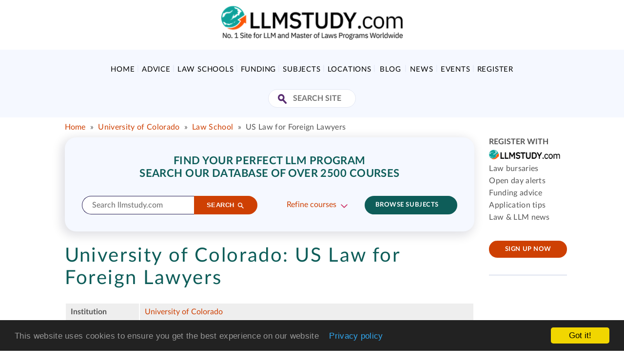

--- FILE ---
content_type: text/html; charset=utf-8
request_url: https://www.llmstudy.com/university-of-colorado-law-school-us-law-for-foreign-lawyers/course/
body_size: 10319
content:
<!DOCTYPE html>
<html lang="en">
    <head>
        <meta charset="utf-8">
        <meta http-equiv="X-UA-Compatible" content="IE=edge">
        <meta name="viewport" content="width=device-width,initial-scale=1.0">
        <meta name="referrer" content="unsafe-url">
        
    <meta name="description" content="Study US Law for Foreign Lawyers at University of Colorado. Explore course details and what&#x27;s involved. From start dates, entry requirements and more.">
    <link rel="canonical" href="https://www.llmstudy.com/university-of-colorado-law-school-us-law-for-foreign-lawyers/course/" />


    
    <script type="application/ld+json">
    {"@context": "http://schema.org", "@type": "Course", "name": "US Law for Foreign Lawyers", "description": "US Law for Foreign Lawyers - Law School  offered by University of Colorado", "provider": {"@type": "Organization", "url": "https://www.llmstudy.com/institution/university-of-colorado/6960/", "name": "University of Colorado"}, "author": {"@type": "Organization", "url": "https://www.llmstudy.com/institution/university-of-colorado/6960/", "name": "University of Colorado", "description": "University of Colorado", "department": {"@type": "Organization", "url": "https://www.llmstudy.com/department/university-of-colorado-law-school/34269/", "name": "Law School ", "description": "Law School "}}, "hasCourseInstance": [{"@type": "CourseInstance", "description": "US Law for Foreign Lawyers - Law School  offered by University of Colorado", "name": "LLM, Full-Time", "startDate": null, "endDate": null, "courseWorkload": "PT0S", "performer": {"@type": "Organization", "url": "https://www.llmstudy.com/institution/university-of-colorado/6960/", "name": "University of Colorado", "description": "University of Colorado", "department": {"@type": "Organization", "url": "https://www.llmstudy.com/department/university-of-colorado-law-school/34269/", "name": "Law School ", "description": "Law School "}}, "location": {"@type": "Place", "name": "University of Colorado", "address": ""}, "courseMode": "Onsite"}], "offers": [{"@type": "Offer", "category": "Paid", "availability": "https://schema.org/InStock", "description": "Contact for current pricing"}]}
    </script>
    


        <title>US Law for Foreign Lawyers | University of Colorado | LLMStudy.com</title>

        <link rel="icon" href="/static/tmp/images/favicon.png" type="ico/png" />
        <link rel="preconnect" href="https://www.google-analytics.com">
        <link rel="preconnect" href="https://securepubads.g.doubleclick.net">
        <link rel="preconnect" href="https://adservice.google.co.uk">
        <link rel="dns-prefetch" href="https://www.google-analytics.com">
        <link rel="dns-prefetch" href="https://securepubads.g.doubleclick.net">
        <link rel="dns-prefetch" href="https://adservice.google.co.uk">

        
            
        

        


        <script>window.PG = {"ga_id": "UA-3451385-2", "gtm_id": "G-JK4R3FRQMR", "dfp_id": "93824879", "dfp_target": {"section_id": "llm-university-of-colorado-law-school-us-law-for-foreign-lawyers"}};</script>
        <script src="//www.google-analytics.com/analytics.js" async></script>

        
          <link type="text/css" href="/static/dist/llmstudy-e36ada8853607ab46532.css" rel="stylesheet" />
        

        
        

    </head>
    <body class="profile course-profile">
        

        
            <!--navbar -->
            <nav class="navbar navbar-default">
                <!--container-->
                <div class="container">
                    <div class="row">
                        <div class="col-sm-12 col-xs-12">
                            <div class="navbar-header">
                                <a href="/" class="custom-logo" rel="home">
                                    <img src="/static/img/logo-llm.png?v=2" class="custom-logo image-svg" alt="LLMStudy" width="750" height="138" loading="lazy">
                                </a>
                            </div>

                            <div class="navbar-right">
                            
                              <div class="header-ad" id="dfp-leaderboard"></div>
                            
                            </div>
                        </div>
                    </div>
                </div>
                <!--container-->

                 
                    <div class="header-ad-mobile" id="dfp-mobile-leaderboard"></div>
                 

                <div class="clearfix"></div>

                <!--nav-bottom -->
                <div class="nav-bottom bg-default">
                    <!--container -->
                    <div class="container">

                        <button type="button" class="btn-menu-toggle visible-xs  visible-sm" name="Menu" aria-label="Toggle Menu">
                            <span class="bar"></span>
                            <span class="bar"></span>
                            <span class="bar"></span>
                        </button>

                        <!--navnar-nav -->
                        <div class="navnar-nav">
                            <ul class="nav">
                                <li><a href="/">Home</a></li>
                                




    

    <li class="">
        <a href="/editorial/llm_advice/">Advice</a>
        
            <ul class="sub-menu ">
                <li>
                    
                        <div class="col-sm-12 col-xs-12">
                            <ul>
                                
                                    <li class=""><a href="/editorial/llm_advice/what_is_a_master_of_laws/">LLM Overview: What is a Master of Laws Program?</a></li>
                                
                                    <li class=""><a href="/editorial/llm_advice/llm_guide/">LLM Guide: Top 10 Reasons For Doing an LLM Program</a></li>
                                
                                    <li class=""><a href="/editorial/llm_advice/llm-distance-online-learning/">Distance Learning &amp; Online LLM Programs</a></li>
                                
                                    <li class=""><a href="/editorial/llm_advice/how-to-choose-your-llm-program/">Choosing Your LLM Program</a></li>
                                
                                    <li class=""><a href="/editorial/llm_advice/master_of_laws_application_process/">Applying For an LLM Program</a></li>
                                
                                    <li class=""><a href="/editorial/llm_advice/student-life/">LLM Student Life</a></li>
                                
                                    <li class=""><a href="/editorial/llm_advice/postgraduate_law_qualifications/">Postgraduate Law Qualifications</a></li>
                                
                                    <li class=""><a href="/editorial/llm_advice/legal_careers/">Legal Careers in the UK and USA</a></li>
                                
                                    <li class=""><a href="/editorial/llm_advice/further-information/">LLM Resources and Further Information</a></li>
                                
                                    <li class=""><a href="/editorial/llm_advice/most-employable-law-degrees/">The most employable and highest paid law degrees</a></li>
                                
                                    <li class=""><a href="/editorial/llm_advice/social-links-page/">Social Links Page</a></li>
                                
                            </ul>
                        </div>
                    
                <li>
            </ul>
        
    </li>
    
    

    <li class="">
        <a href="/editorial/global_law_schools/">Law Schools</a>
        
            <ul class="sub-menu ">
                <li>
                    
                        <div class="col-sm-12 col-xs-12">
                            <ul>
                                
                                    <li class=""><a href="/editorial/global_law_schools/a_z_search/">Global Law School Search</a></li>
                                
                                    <li class=""><a href="/editorial/global_law_schools/best-law-schools-in-the-world/">Top Universities For Law</a></li>
                                
                                    <li class=""><a href="/editorial/global_law_schools/best-law-schools-in-the-world/">Best Law Schools In The World</a></li>
                                
                                    <li class=""><a href="/editorial/global_law_schools/llm_university_rankings/">LLM Rankings Overview</a></li>
                                
                                    <li class=""><a href="/editorial/global_law_schools/llm_university_rankings/">How To Use Law School Rankings</a></li>
                                
                                    <li class=""><a href="/editorial/global_law_schools/private_and_state_law_schools/">State Vs Private Law Schools</a></li>
                                
                                    <li class=""><a href="/editorial/global_law_schools/best-law-universities-in-uk/">Best Law Universities In UK</a></li>
                                
                                    <li class=""><a href="/editorial/global_law_schools/best-law-universities-in-uk/">How To Choose A UK Law School</a></li>
                                
                            </ul>
                        </div>
                    
                <li>
            </ul>
        
    </li>
    
    

    <li class="">
        <a href="/editorial/llm_fees_and_funding/">Funding</a>
        
            <ul class="sub-menu ">
                <li>
                    
                        <div class="col-sm-12 col-xs-12">
                            <ul>
                                
                                    <li class=""><a href="/editorial/llm_fees_and_funding/master_of_laws_sources_of_funding/global_us_llm_study_bursaries/">Global LLM Study Bursaries</a></li>
                                
                                    <li class=""><a href="/editorial/llm_fees_and_funding/master_of_laws_tuition_fees_and_costs/">LLM Tuition Fees &amp; Costs</a></li>
                                
                                    <li class=""><a href="/editorial/llm_fees_and_funding/">Sources of LLM Funding</a></li>
                                
                                    <li class=""><a href="/editorial/llm_fees_and_funding/prodigy-finance/">Prodigy Finance For LLM Students</a></li>
                                
                                    <li class=""><a href="/editorial/llm_fees_and_funding/lendwise/">Lendwise Loans for LLM Students</a></li>
                                
                                    <li class=""><a href="/editorial/llm_fees_and_funding/chevening-scholarships/">Chevening Scholarships for LLM &amp; PG Law Students</a></li>
                                
                                    <li class=""><a href="/editorial/llm_fees_and_funding/marshall-scholarships/">Marshall Scholarships for LLM &amp; PG law students</a></li>
                                
                            </ul>
                        </div>
                    
                <li>
            </ul>
        
    </li>
    
    

    <li class="">
        <a href="/editorial/llm_subjects/">Subjects</a>
        
            <ul class="sub-menu sub-menu-wide-2">
                <li>
                    
                        <div class="col-sm-4 col-xs-12">
                            <ul>
                                
                                    <li class=""><a href="/editorial/llm_subjects/master_of_laws_air_and_space_law/"> Air and Space Law</a></li>
                                
                                    <li class=""><a href="/editorial/llm_subjects/master_of_laws_american/">American Law</a></li>
                                
                                    <li class=""><a href="/editorial/llm_subjects/master_of_laws_arbitration/">Arbitration Law</a></li>
                                
                                    <li class=""><a href="/editorial/llm_subjects/master_of_laws_business/">Business Law</a></li>
                                
                                    <li class=""><a href="/editorial/llm_subjects/master-of-laws-canon-law/">Canon Law</a></li>
                                
                                    <li class=""><a href="/editorial/llm_subjects/master_of_laws_civil/">Civil Law</a></li>
                                
                                    <li class=""><a href="/editorial/llm_subjects/master_of_laws_commercial/">Commercial Law</a></li>
                                
                                    <li class=""><a href="/editorial/llm_subjects/master_of_laws_common/">Common Law</a></li>
                                
                                    <li class=""><a href="/editorial/llm_subjects/llm_competition_comparative_intellectual_property_law/master_of_laws_comparative/">Comparative Law</a></li>
                                
                                    <li class=""><a href="/editorial/llm_subjects/llm_competition_comparative_intellectual_property_law/master_of_laws_competition/">Competition Law</a></li>
                                
                                    <li class=""><a href="/editorial/llm_subjects/master_of_laws_computer_it/">Computer Law</a></li>
                                
                                    <li class=""><a href="/editorial/llm_subjects/llm_competition_comparative_intellectual_property_law/master_of_laws_constitutional/">Constitutional Law</a></li>
                                
                                    <li class=""><a href="/editorial/llm_subjects/master-of-laws-construction-law/">Construction Law</a></li>
                                
                                    <li class=""><a href="/editorial/llm_subjects/what-is-consumer-law/">Consumer Law</a></li>
                                
                                    <li class=""><a href="/editorial/llm_subjects/master_of_laws_corporate_company_law/">Corporate and Company Law</a></li>
                                
                                    <li class=""><a href="/editorial/llm_subjects/llm_society_law/master_of_laws_criminal/">Criminal Law</a></li>
                                
                                    <li class=""><a href="/editorial/llm_subjects/master-of-laws-dispute-resolution/">Dispute Resolution</a></li>
                                
                            </ul>
                        </div>
                    
                        <div class="col-sm-4 col-xs-12">
                            <ul>
                                
                                    <li class=""><a href="/editorial/llm_subjects/llm_society_law/master_of_laws_employment/">Employment Law</a></li>
                                
                                    <li class=""><a href="/editorial/llm_subjects/llm_energy_environmental_law/master_of_laws_energy/">Energy Law</a></li>
                                
                                    <li class=""><a href="/editorial/llm_subjects/llm_energy_environmental_law/master_of_laws_environmental/">Environmental Law</a></li>
                                
                                    <li class=""><a href="/editorial/llm_subjects/master_of_laws_european/">European Law</a></li>
                                
                                    <li class=""><a href="/editorial/llm_subjects/master_of_laws_family_child_law/"> Family &amp; Child Law</a></li>
                                
                                    <li class=""><a href="/editorial/llm_subjects/master_of_laws_financial/">Financial Law</a></li>
                                
                                    <li class=""><a href="/editorial/llm_subjects/master_of_laws_health_care/">Health Care Law</a></li>
                                
                                    <li class=""><a href="/editorial/llm_subjects/llm_society_law/master_of_laws_human_rights/">Human Rights Law</a></li>
                                
                                    <li class=""><a href="/editorial/llm_subjects/llm_society_law/master_of_laws_immigration/">Immigration Law</a></li>
                                
                                    <li class=""><a href="/editorial/llm_subjects/master_of_laws_insurance_law/"> Insurance Law</a></li>
                                
                                    <li class=""><a href="/editorial/llm_subjects/llm_competition_comparative_intellectual_property_law/master_of_laws_intellectual_property/">Intellectual Property Law</a></li>
                                
                                    <li class=""><a href="/editorial/llm_subjects/master_of_laws_international/">International Law</a></li>
                                
                                    <li class=""><a href="/editorial/llm_subjects/master_of_laws_it_and_telecommunications_law/"> IT and Telecommunications Law</a></li>
                                
                                    <li class=""><a href="/editorial/llm_subjects/master_of_laws_jurisprudence/">Jurisprudence Law</a></li>
                                
                                    <li class=""><a href="/editorial/llm_subjects/llm_society_law/master_of_laws_labour/">Labour Law</a></li>
                                
                                    <li class=""><a href="/editorial/llm_subjects/master_of_laws_law/">Law</a></li>
                                
                                    <li class=""><a href="/editorial/llm_subjects/master_of_laws_legal_practice/">Legal Practice and Legal Administration</a></li>
                                
                            </ul>
                        </div>
                    
                        <div class="col-sm-4 col-xs-12">
                            <ul>
                                
                                    <li class=""><a href="/editorial/llm_subjects/master_of_laws_legal_studies/">Legal Studies</a></li>
                                
                                    <li class=""><a href="/editorial/llm_subjects/master-of-laws-legal-tech-law/">Legal Tech Law</a></li>
                                
                                    <li class=""><a href="/editorial/llm_subjects/master_of_laws_litigation/">Litigation Law</a></li>
                                
                                    <li class=""><a href="/editorial/llm_subjects/master_of_laws_maritime/">Maritime Law</a></li>
                                
                                    <li class=""><a href="/editorial/llm_subjects/master_of_laws_media/">Media Law</a></li>
                                
                                    <li class=""><a href="/editorial/llm_subjects/master_of_laws_medical/">Medical Law</a></li>
                                
                                    <li class=""><a href="/editorial/llm_subjects/llm_competition_comparative_intellectual_property_law/master_of_laws_private/">Private Law</a></li>
                                
                                    <li class=""><a href="/editorial/llm_subjects/llm_society_law/master_of_laws_property/">Property Law</a></li>
                                
                                    <li class=""><a href="/editorial/llm_subjects/llm_competition_comparative_intellectual_property_law/master_of_laws_public/">Public Law</a></li>
                                
                                    <li class=""><a href="/editorial/llm_subjects/llm_energy_environmental_law/master_of_laws_oil_and_gas/">Oil and Gas Law</a></li>
                                
                                    <li class=""><a href="/editorial/llm_subjects/master_of_laws_religious/">Religious Law</a></li>
                                
                                    <li class=""><a href="/editorial/llm_subjects/master_of_laws_taxation/">Taxation Law</a></li>
                                
                                    <li class=""><a href="/editorial/llm_subjects/master_of_laws_trade/">Trade Law</a></li>
                                
                                    <li class=""><a href="/editorial/llm_subjects/master-of-laws-transportation-logistics-law/">Transportation &amp; Logistics Law</a></li>
                                
                                    <li class=""><a href="/editorial/llm_subjects/llm_society_law/master_of_laws_welfare/">Welfare Law</a></li>
                                
                            </ul>
                        </div>
                    
                <li>
            </ul>
        
    </li>
    
    

    <li class="">
        <a href="/editorial/country_of_study/">Locations</a>
        
            <ul class="sub-menu ">
                <li>
                    
                        <div class="col-sm-12 col-xs-12">
                            <ul>
                                
                                    <li class=""><a href="/editorial/country_of_study/master_of_laws_in_asia/">LLMs in Asia</a></li>
                                
                                    <li class=""><a href="/editorial/country_of_study/master_of_laws_in_australia_and_new_zealand/llm_in_australia/">LLMs in Australia</a></li>
                                
                                    <li class=""><a href="/editorial/country_of_study/master_of_laws_in_canada/">LLMs in Canada</a></li>
                                
                                    <li class=""><a href="/editorial/country_of_study/master_of_laws_in_europe/">LLMs in Europe</a></li>
                                
                                    <li class=""><a href="/editorial/country_of_study/master_of_laws_in_south_africa/">LLMs in South Africa</a></li>
                                
                                    <li class=""><a href="/editorial/country_of_study/master_of_laws_in_uk/">LLMs in the UK</a></li>
                                
                                    <li class=""><a href="/editorial/country_of_study/master_of_laws_in_usa/">LLMs in the USA</a></li>
                                
                                    <li class=""><a href="/editorial/country_of_study/master_of_laws_in_australia_and_new_zealand/llm_in_new_zealand/">LLMs in New Zealand</a></li>
                                
                            </ul>
                        </div>
                    
                <li>
            </ul>
        
    </li>
    
    

    <li class="">
        <a href="/blog/">Blog</a>
        
    </li>
    
    

    <li class="">
        <a href="/news/">News</a>
        
    </li>
    
    

    <li class="">
        <a href="/law-events/">Events</a>
        
            <ul class="sub-menu ">
                <li>
                    
                        <div class="col-sm-12 col-xs-12">
                            <ul>
                                
                                    <li class=""><a href="/law-events/">Events Overview</a></li>
                                
                                    <li class=""><a href="/law-events/postgraduate-law-webinars/">LLM &amp; Postgraduate Law Webinars</a></li>
                                
                                    <li class=""><a href="/law-events/online-law-school-open-days/">Online Law School Open Days &amp; Events</a></li>
                                
                                    <li class=""><a href="/law-events/law-school-open-days/">Law School Open Days</a></li>
                                
                            </ul>
                        </div>
                    
                <li>
            </ul>
        
    </li>
    

                                <li class="register">
                                    <a href="/signup/">
                                        Register
                                    </a>
                                </li>
                            </ul>
                        </div>
                        <!--navnar-nav -->

                        <!--navbar-right -->
                        <div class="navbar-right">
                            <form role="search" method="get" class="search-form group" action="/search/">
                                <button type="submit" id="submit" class="icon" aria-label="Search Site"></button>
                                 <input type="text" class="form-control" autocomplete="off" placeholder="Search Site" value="" name="q" title="Search Site:">
                            </form>
                        </div>
                        <!--navbar-right -->

                        <div class="clearfix"></div>
                    </div>
                    <!--container -->
                </div>
                <!--nav-bottom -->
                <div class="pmd-sidebar-overlay"></div>
            </nav>
            <!--navbar -->
        

        

        <div class="container">
        <ul class="breadcrumbs list-inline">
          
  
            


  <li>
    
    
      <a href="/">Home</a>
      <span class="separator">&raquo;</span></li>
      
      
    
  </li>


          
  <li>
    <a href="/institution/university-of-colorado/6960/">University of Colorado</a>
    <span class="separator">»</span>
  </li>
  <li>
    <a href="/department/university-of-colorado-law-school/34269/">Law School </a>
    <span class="separator">»</span>
  </li>
  <li><span class="active">US Law for Foreign Lawyers</span></li>

        </ul>
        </div>

        
            <div class="page-content">
                <div class="container">
                    <div class="row">
                        <div class="col-lg-10 col-md-10 col-sm-12 col-xs-12">
                            
                                
                                    




<div class="card card-filter bg-default">
    <div class="card-body">
        
        <div class="section-title-wrap text-center">
            <h3 class="section-title text-uppercase font-bold" id="search-summary-header">
                
                

                    
                        find your perfect LLM program
                    
                    <br/>
                    Search our Database of over 2500 Courses
                
            </h3>
        </div>
        

        <form action="/search/" >
            
                <div class="media media-search media-responsive-mobile">
                    <div class="media-body">
                        <div class="form-group media">
                            <div class="media-body media-top">
                                <input type="search" name="q" class="form-control" autocomplete="off" placeholder="Search llmstudy.com" id="id_q">
                            </div>
                            <div class="media-right media-top">
                                <button type="submit" class="btn btn-primary btn-rounded btn-sm" aria-label="Search">
                                    <span>Search</span>
                                    <i class="btn-icon icon-search"></i>
                                </button>
                            </div>
                        </div>
                    </div>

                    
                        
                            <div class="media-right media-middle">
                                <a href="javascript:void(0)" class="btn-refine">Refine courses</a>
                            </div>
                        
                        <div class="media-right media-middle">
                            
                                
                                    <a href="/editorial/llm_subjects/a/" class="btn btn-secondary btn-sm btn-rounded btn-browse">Browse subjects</a>
                                
                            
                        </div>
                    
                </div>

                












                
                    <input type="hidden" name="m" value="course" />
                
            

            
                
                    <div class="media media-filter media-responsive-mobile search_form--refine" style="display:none;">
                        <div class="media-body">
                            
<div class="form-group ">
  <label for="id_attendance">Attendance</label>
  <select class="form-control select2-basic" data-placeholder="Attendance" name="attendance" id="id_attendance">
    
      <option value="any-attendance">All attendance types</option>
    
      <option value="full-time">Full time</option>
    
      <option value="part-time">Part time</option>
    
      <option value="online-distance-learning">Online / distance learning</option>
    
      <option value="short-block-course">Short / block course</option>
    
  </select>
  <i class="select-arrow"></i>
  
    
  <div id="id_attendance_error">

</div>

</div>

                        </div>
                        
                        <div class="media-body">
                            
<div class="form-group ">
  <label for="id_country">Country</label>
  <select class="form-control select2-basic" data-placeholder="Region/Country" name="country" id="id_country">
    
      <option value="all">All</option>
    
      <option value="europe">Europe (any country)</option>
    
      <option value="eu">&nbsp;&nbsp;EU (any country)</option>
    
      <option value="austria">&nbsp;&nbsp;&nbsp;&nbsp;Austria</option>
    
      <option value="belgium">&nbsp;&nbsp;&nbsp;&nbsp;Belgium</option>
    
      <option value="bulgaria">&nbsp;&nbsp;&nbsp;&nbsp;Bulgaria</option>
    
      <option value="channel-islands">&nbsp;&nbsp;&nbsp;&nbsp;Channel Islands</option>
    
      <option value="croatia">&nbsp;&nbsp;&nbsp;&nbsp;Croatia</option>
    
      <option value="cyprus">&nbsp;&nbsp;&nbsp;&nbsp;Cyprus</option>
    
      <option value="czech-republic">&nbsp;&nbsp;&nbsp;&nbsp;Czech Republic</option>
    
      <option value="denmark">&nbsp;&nbsp;&nbsp;&nbsp;Denmark</option>
    
      <option value="estonia">&nbsp;&nbsp;&nbsp;&nbsp;Estonia</option>
    
      <option value="finland">&nbsp;&nbsp;&nbsp;&nbsp;Finland</option>
    
      <option value="france">&nbsp;&nbsp;&nbsp;&nbsp;France</option>
    
      <option value="germany">&nbsp;&nbsp;&nbsp;&nbsp;Germany</option>
    
      <option value="greece">&nbsp;&nbsp;&nbsp;&nbsp;Greece</option>
    
      <option value="hungary">&nbsp;&nbsp;&nbsp;&nbsp;Hungary</option>
    
      <option value="italy">&nbsp;&nbsp;&nbsp;&nbsp;Italy</option>
    
      <option value="latvia">&nbsp;&nbsp;&nbsp;&nbsp;Latvia</option>
    
      <option value="lithuania">&nbsp;&nbsp;&nbsp;&nbsp;Lithuania</option>
    
      <option value="luxembourg">&nbsp;&nbsp;&nbsp;&nbsp;Luxembourg</option>
    
      <option value="malta">&nbsp;&nbsp;&nbsp;&nbsp;Malta</option>
    
      <option value="poland">&nbsp;&nbsp;&nbsp;&nbsp;Poland</option>
    
      <option value="portugal">&nbsp;&nbsp;&nbsp;&nbsp;Portugal</option>
    
      <option value="republic-of-ireland">&nbsp;&nbsp;&nbsp;&nbsp;Republic of Ireland</option>
    
      <option value="romania">&nbsp;&nbsp;&nbsp;&nbsp;Romania</option>
    
      <option value="slovakia">&nbsp;&nbsp;&nbsp;&nbsp;Slovakia</option>
    
      <option value="slovenia">&nbsp;&nbsp;&nbsp;&nbsp;Slovenia</option>
    
      <option value="spain">&nbsp;&nbsp;&nbsp;&nbsp;Spain</option>
    
      <option value="sweden">&nbsp;&nbsp;&nbsp;&nbsp;Sweden</option>
    
      <option value="the-netherlands">&nbsp;&nbsp;&nbsp;&nbsp;The Netherlands</option>
    
      <option value="non-eu">Europe non-EU (any country)</option>
    
      <option value="albania">&nbsp;&nbsp;&nbsp;&nbsp;Albania</option>
    
      <option value="armenia">&nbsp;&nbsp;&nbsp;&nbsp;Armenia</option>
    
      <option value="azerbaijan">&nbsp;&nbsp;&nbsp;&nbsp;Azerbaijan</option>
    
      <option value="england">&nbsp;&nbsp;&nbsp;&nbsp;England</option>
    
      <option value="georgia">&nbsp;&nbsp;&nbsp;&nbsp;Georgia</option>
    
      <option value="iceland">&nbsp;&nbsp;&nbsp;&nbsp;Iceland</option>
    
      <option value="liechtenstein">&nbsp;&nbsp;&nbsp;&nbsp;Liechtenstein</option>
    
      <option value="macedonia">&nbsp;&nbsp;&nbsp;&nbsp;Macedonia</option>
    
      <option value="monaco">&nbsp;&nbsp;&nbsp;&nbsp;Monaco</option>
    
      <option value="northern-ireland">&nbsp;&nbsp;&nbsp;&nbsp;Northern Ireland</option>
    
      <option value="norway">&nbsp;&nbsp;&nbsp;&nbsp;Norway</option>
    
      <option value="russia">&nbsp;&nbsp;&nbsp;&nbsp;Russia</option>
    
      <option value="scotland">&nbsp;&nbsp;&nbsp;&nbsp;Scotland</option>
    
      <option value="serbia">&nbsp;&nbsp;&nbsp;&nbsp;Serbia</option>
    
      <option value="switzerland">&nbsp;&nbsp;&nbsp;&nbsp;Switzerland</option>
    
      <option value="turkey">&nbsp;&nbsp;&nbsp;&nbsp;Turkey</option>
    
      <option value="ukraine">&nbsp;&nbsp;&nbsp;&nbsp;Ukraine</option>
    
      <option value="uk">&nbsp;&nbsp;&nbsp;&nbsp;United Kingdom</option>
    
      <option value="wales">&nbsp;&nbsp;&nbsp;&nbsp;Wales</option>
    
      <option value="africa">Africa</option>
    
      <option value="kenya">&nbsp;&nbsp;&nbsp;&nbsp;Kenya</option>
    
      <option value="lesotho">&nbsp;&nbsp;&nbsp;&nbsp;Lesotho</option>
    
      <option value="mauritius">&nbsp;&nbsp;&nbsp;&nbsp;Mauritius</option>
    
      <option value="namibia">&nbsp;&nbsp;&nbsp;&nbsp;Namibia</option>
    
      <option value="nigeria">&nbsp;&nbsp;&nbsp;&nbsp;Nigeria</option>
    
      <option value="south-africa">&nbsp;&nbsp;&nbsp;&nbsp;South Africa</option>
    
      <option value="tanzania">&nbsp;&nbsp;&nbsp;&nbsp;Tanzania</option>
    
      <option value="uganda">&nbsp;&nbsp;&nbsp;&nbsp;Uganda</option>
    
      <option value="zambia">&nbsp;&nbsp;&nbsp;&nbsp;Zambia</option>
    
      <option value="asia">Asia</option>
    
      <option value="bangladesh">&nbsp;&nbsp;&nbsp;&nbsp;Bangladesh</option>
    
      <option value="china">&nbsp;&nbsp;&nbsp;&nbsp;China</option>
    
      <option value="hong-kong-prc">&nbsp;&nbsp;&nbsp;&nbsp;Hong Kong (PRC)</option>
    
      <option value="india">&nbsp;&nbsp;&nbsp;&nbsp;India</option>
    
      <option value="indonesia">&nbsp;&nbsp;&nbsp;&nbsp;Indonesia</option>
    
      <option value="japan">&nbsp;&nbsp;&nbsp;&nbsp;Japan</option>
    
      <option value="macau-prc">&nbsp;&nbsp;&nbsp;&nbsp;Macau (PRC)</option>
    
      <option value="malaysia">&nbsp;&nbsp;&nbsp;&nbsp;Malaysia</option>
    
      <option value="nepal">&nbsp;&nbsp;&nbsp;&nbsp;Nepal</option>
    
      <option value="pakistan">&nbsp;&nbsp;&nbsp;&nbsp;Pakistan</option>
    
      <option value="philippines">&nbsp;&nbsp;&nbsp;&nbsp;Philippines</option>
    
      <option value="republic-of-singapore">&nbsp;&nbsp;&nbsp;&nbsp;Republic of Singapore</option>
    
      <option value="south-korea">&nbsp;&nbsp;&nbsp;&nbsp;South Korea</option>
    
      <option value="sri-lanka">&nbsp;&nbsp;&nbsp;&nbsp;Sri Lanka</option>
    
      <option value="taiwan">&nbsp;&nbsp;&nbsp;&nbsp;Taiwan</option>
    
      <option value="thailand">&nbsp;&nbsp;&nbsp;&nbsp;Thailand</option>
    
      <option value="australasia">Australasia</option>
    
      <option value="australia">&nbsp;&nbsp;&nbsp;&nbsp;Australia</option>
    
      <option value="new-zealand">&nbsp;&nbsp;&nbsp;&nbsp;New Zealand</option>
    
      <option value="vanuatu">&nbsp;&nbsp;&nbsp;&nbsp;Vanuatu</option>
    
      <option value="latin-america">Latin America</option>
    
      <option value="brazil">&nbsp;&nbsp;&nbsp;&nbsp;Brazil</option>
    
      <option value="chile">&nbsp;&nbsp;&nbsp;&nbsp;Chile</option>
    
      <option value="costa-rica">&nbsp;&nbsp;&nbsp;&nbsp;Costa Rica</option>
    
      <option value="mexico">&nbsp;&nbsp;&nbsp;&nbsp;Mexico</option>
    
      <option value="puerto-rico">&nbsp;&nbsp;&nbsp;&nbsp;Puerto Rico</option>
    
      <option value="saudi-arabi">&nbsp;&nbsp;&nbsp;&nbsp;Saudi Arabi</option>
    
      <option value="middle-east">Middle East</option>
    
      <option value="egypt">&nbsp;&nbsp;&nbsp;&nbsp;Egypt</option>
    
      <option value="iran">&nbsp;&nbsp;&nbsp;&nbsp;Iran</option>
    
      <option value="israel">&nbsp;&nbsp;&nbsp;&nbsp;Israel</option>
    
      <option value="jordan">&nbsp;&nbsp;&nbsp;&nbsp;Jordan</option>
    
      <option value="oman">&nbsp;&nbsp;&nbsp;&nbsp;Oman</option>
    
      <option value="qatar">&nbsp;&nbsp;&nbsp;&nbsp;Qatar</option>
    
      <option value="saudi-arabia">&nbsp;&nbsp;&nbsp;&nbsp;Saudi Arabia</option>
    
      <option value="united-arab-emirates">&nbsp;&nbsp;&nbsp;&nbsp;United Arab Emirates</option>
    
      <option value="north-america">North America</option>
    
      <option value="antigua-and-barbuda">&nbsp;&nbsp;&nbsp;&nbsp;Antigua and Barbuda</option>
    
      <option value="barbados">&nbsp;&nbsp;&nbsp;&nbsp;Barbados</option>
    
      <option value="canada">&nbsp;&nbsp;&nbsp;&nbsp;Canada</option>
    
      <option value="cayman-islands">&nbsp;&nbsp;&nbsp;&nbsp;Cayman Islands</option>
    
      <option value="usa">&nbsp;&nbsp;&nbsp;&nbsp;USA</option>
    
  </select>
  <i class="select-arrow"></i>
  
    
  <div id="id_country_error">

</div>

</div>

                        </div>
                        
                        <div class="media-right">
                            <button type="submit" class="btn btn-primary btn-sm btn-rounded">Search</button>
                        </div>
                    </div>
                
            
        </form>

        <div class="clearfix"></div>

    </div>
    
</div>


                                
                            

                            
    

    <h1 data-pk="479353"">
    <span class="org">University of Colorado:</span> US Law for Foreign Lawyers
    
    </h1>


    <table class="details">
        <tr>
            <th>Institution</th>
            <td>
              <a href="/institution/university-of-colorado/6960/">University of Colorado</a>
              
            </td>
        </tr>
        <tr>
            <th>Department</th>
            <td>
              <a href="/department/university-of-colorado-law-school/34269/">Law School </a>
              
            </td>
        </tr>

        

        

        
            <tr>
                <th>Study type</th>
                <td>Taught</td>
            </tr>
        
    </table>

    

    

    

    
        <h2>LLM</h2>
        <div class="panel-group acc-v1" id="course-options">
            
            
            <div class="panel panel-default">
                <div class="panel-heading">
                    <h3 class="panel-title">
                        <a class="accordion-toggle collapsed" data-toggle="collapse" data-parent="#course-options" href="#collapse-171219" aria-expanded="false">
                            Full-Time
                        </a>
                    </h3>
                </div>
                <div id="collapse-171219" class="panel-collapse collapse" aria-expanded="false">
                    <div class="panel-body">

                        

                        

                        <table class="details">

    
        
            
            
            
        

        

        
    

                            
                            <tr>
                                <th>Level</th>
                                <td>NFQ Level 7
                            </tr>
                            

                            

                            

                            

                            
                            
                            
                        </table>

                        
                    </div>
                </div>
            </div>
            
            
        </div>
    

    

    

    
    <div class="notice">
        <p class="heading">
            Not what you are looking for?
        </p>
        Search our <em>comprehensive</em> database of <a href="/search/">global LLM programs</a>.
    </div>
    

    
    <div id="profile-survey">

        <div class="survey-cta">
            
            <h3>Postgraduate Law Bursary Opportunity with LLMStudy.com</h3>
            <p>
                Are you studying a PG Law program at the moment or have you recently been accepted on a postgraduate program? Apply now for one of our &pound;2000 PGS bursaries.
            </p>
            


            <a class="btn btn-primary" href="/editorial/llm_fees_and_funding/master_of_laws_sources_of_funding/global_us_llm_study_bursaries/information/" class="pull-right and bootstrap outline button maybe?">Click here</a>
        </div>

    </div>




                        </div>

                        <div class="col-lg-2 col-md-2 col-sm-12 col-sm-12 hidden-sm hidden-xs pull-right">
                            
                                <div class="ad-post-text">
                                    <span class="ad-title">Register with</span>
                                    <a href="/signup/" class="ad-logo"><img src="/static/src/images/llm-logo_small.png?v=2" class="img-responsive" loading="lazy" height="auto" width="auto" alt="LLMStudy.com" /></a>

                                    <ul class="list-unstyled">
                                      <li>Law bursaries</li>
                                      <li>Open day alerts</li>
                                      <li>Funding advice</li>
                                      <li>Application tips</li>
                                      <li>Law &amp; LLM news</li>
                                    </ul>
                                    <br />
                                    <a href="/signup/" class="btn btn-primary btn-rounded btn-sm btn-block">Sign up now</a>
                                </div>
                            
                            
                            <div id="dfp-ad-con">
                                <div class="ad-post" id="dfp-skyscraper-1"></div>
                                <div class="ad-post" id="dfp-skyscraper-2"></div>
                                <div class="ad-post" id="dfp-skyscraper-3"></div>
                                <div class="ad-post" id="dfp-button-1"></div>
                            </div>
                            
                        </div>
                    </div>
                </div>

            </div>
        

        
            <footer>
                <div class="container">
                    <div class="row">
                        <div class="col-lg-4 col-md-4 col-sm-4 col-xs-12">
                            <div class="footer-navigation">
                                <div class="section-title-wrap">
                                    <h2 class="section-title font-bold">Info</h2>
                                </div>
                                <ul class="navbar-footer">
                                    <li><a href="/about/"
                                           target="_blank">About Us</a></li>
                                    <li><a href="/contact/"
                                           target="_blank">Contact Us</a></li>
                                    <li><a href="/advertise/"
                                           target="_blank">Advertise With Us</a></li>
                                    <li><a href="/editorial/privacy-policy/"
                                           target="_blank">Privacy Policy</a></li>
                                    <li><a href="/terms-of-use/"
                                           target="_blank">Terms and Conditions</a></li>
                                </ul>

                            </div>
                        </div>
                        <div class="col-lg-4 col-md-4 col-sm-4 col-xs-12">
                            <div class="footer-navigation">
                                <div class="section-title-wrap">
                                    <h4 class="section-title font-bold">Browse</h4>
                                </div>
                                <ul class="navbar-footer">
    
        <li>
            <a href="/sitemap/">Sitemap</a>
        </li>
    
        <li>
            <a href="/editorial/llm_fees_and_funding/">LLM Funding</a>
        </li>
    
        <li>
            <a href="/editorial/global_law_schools/">Global Law Schools</a>
        </li>
    
        <li>
            <a href="/editorial/country_of_study/">LLM Study Destinations</a>
        </li>
    
        <li>
            <a href="/editorial/llm_advice/master_of_laws_study_modes/llm_distance_online_learning/">Online / Distance Learning LLM</a>
        </li>
    
        <li>
            <a href="/editorial/llm_subjects/">LLM Subjects</a>
        </li>
    
        <li>
            <a href="/editorial/llm_advice/postgraduate_law_qualifications/">PG Law Qualifications</a>
        </li>
    
</ul>

                            </div>
                        </div>
                        <div class="col-lg-4 col-md-4 col-sm-4 col-xs-12">
                            <div class="footer-navigation">
                                <div class="section-title-wrap">
                                    <h4 class="section-title font-bold">Latest Blogs</h4>
                                </div>

                                <ul class="navbar-footer">
                                    
                                        <li><a href="/blog/5-reasons-to-study-llm-degree-united-states/">5 fabulous reasons to study your LLM degree in the United States</a></li>
                                    
                                        <li><a href="/blog/Top-10-LLMs-in-Energy-Law-in-the-United-States/">Top 10 LLM Degree Programs in Energy Law in the United States</a></li>
                                    
                                        <li><a href="/blog/Top-10-LLMs-in-Energy-Law-in-the-UK-and-Europe/">Top 10 LLM Degrees Programs in Energy Law in the UK</a></li>
                                    
                                        <li><a href="/blog/interesting-master-of-laws-program-subjects/">Interesting Master of Laws program subjects</a></li>
                                    
                                        <li><a href="/blog/eligible-for-chevening-for-master-of-laws/">Are you eligible to apply for Chevening to study a Master of Laws?</a></li>
                                    
                                    <li><a href="/blog/">See all blog posts</a></li>
                                </ul>
                            </div>
                        </div>
                    </div>
                </div>

                <div class="clearfix"></div>

                <!--copyright -->
                <div class="copyright">
                    <!--container -->
                    <div class="container">
                        <div class="row">
                            <div class="col-lg-8 col-md-6 col-sm-6 col-xs-12">
                                <p class="inverse">
                                    © Postgrad Solutions Ltd 2006-2026. All rights reserved.
                                </p>
                            </div>
                            <div class="col-lg-4 col-md-6 col-sm-6 col-xs-12">
                                <ul class="footer-social">
                                    <li><a href="https://www.facebook.com/LLMstudy" rel="nofollow" aria-label="View facebook profile"><img src="/static/img/facebook.svg" alt="facebook" height="auto" width="auto" loading="lazy"></a></li>
                                    <li><a href="https://www.instagram.com/llmstudy_com/" rel="nofollow" aria-label="View instagram profile"><img src="/static/img/instagram.svg" alt="Instagram" height="auto" width="auto" loading="lazy"></a></li>
                                    <li><a href="https://twitter.com/llmstudy" rel="nofollow" aria-label="View twitter profile"><img src="/static/img/x.svg" alt="X" height="auto" width="auto" loading="lazy"></a></li>
                                    <li><a href="https://www.linkedin.com/company/postgrad-solutions-ltd" rel="nofollow" aria-label="View linkedin profile"><img src="/static/img/linkedin.svg" alt="linkedin" height="auto" width="auto" loading="lazy"></a></li>
                                </ul>
                                <div class="footer-form">
                                    <p class="inverse">Subscribe to newsletter</p>
                                    <form action="/signup/" method="get">
                                        <div class="form-group media">
                                            <div class="media-body media-top">
                                                <input type="text" name="email" class="form-control" autocomplete="off"
                                                       placeholder="Email Address" id="id_email">
                                            </div>
                                            <div class="media-right media-top">
                                                <button type="submit" class="btn btn-primary btn-rounded btn-sm">
                                                    <span>Submit</span>
                                                </button>
                                            </div>
                                        </div>
                                    </form>
                                </div>
                            </div>
                        </div>

                    </div>
                    <!--container -->
                </div>
                <!--copyright -->

            </footer>
            <!--footer -->

        

        
          <script type="text/javascript" src="/static/dist/llmstudy-ad2e42601c18f424c39c.js" ></script>
        

        
        

        


        
        
<!-- Start Quantcast Tag -->
<script type="text/javascript">
var _qevents = _qevents || [];

(function() {
  var elem = document.createElement('script');
  elem.src = (document.location.protocol == "https:" ? "https://secure" : "http://edge") + ".quantserve.com/quant.js";
  elem.async = true;
  elem.type = "text/javascript";
  var scpt = document.getElementsByTagName('script')[0];
  scpt.parentNode.insertBefore(elem, scpt);
})();
  _qevents.push({qacct:"p-dqPP3x-M4hx6c"});
</script>
<!-- End Quantcast tag -->
        
        
        
        
        <div id="signupModal" class="modal micromodal-slide" aria-hidden="true">
            <div class="overlay" tabindex="-1" data-micromodal-close>
                <div class="container" role="dialog" aria-modal="true" aria-labelledby="signupModal-title">
                    <header class="header">
                        <h2 class="title" id="signupModal-title">
                            Sign up now!
                        </h2>
                        <button class="close" aria-label="Close modal" data-micromodal-close></button>
                    </header>
                    <main class="content" id="signupModal-content">
                        <h4 style="text-align: center;"><img align="" alt="" filer_id="15621" height="" original_image="false" src="/filer/canonical/1747036239/15621/" thumb_option="" title="" width=""></h4>

<p>Please take 2 minutes to complete our Destination Survey for the chance to win a £2,000 Postgrad Solutions Study Bursary!</p>

<p>All we need to know is:</p>

<ul>
	<li>Your name</li>
	<li>Your university</li>
	<li>Your PG course</li>
</ul>
                        <br/>
                        <button type="button" class="btn btn-default" aria-label="Close modal" data-micromodal-close>No thanks</button>
                        <button data-url="/signup/" type="button" class="ok btn btn-primary btn-u">
                            Yes, I&#x27;d like to sign up!
                        </button>
                    </main>
                </div>
            </div>
        </div>
        
    </body>
</html>


--- FILE ---
content_type: text/html; charset=utf-8
request_url: https://www.google.com/recaptcha/api2/aframe
body_size: 267
content:
<!DOCTYPE HTML><html><head><meta http-equiv="content-type" content="text/html; charset=UTF-8"></head><body><script nonce="IHpw34IfrpDUeJ7aGvN_xQ">/** Anti-fraud and anti-abuse applications only. See google.com/recaptcha */ try{var clients={'sodar':'https://pagead2.googlesyndication.com/pagead/sodar?'};window.addEventListener("message",function(a){try{if(a.source===window.parent){var b=JSON.parse(a.data);var c=clients[b['id']];if(c){var d=document.createElement('img');d.src=c+b['params']+'&rc='+(localStorage.getItem("rc::a")?sessionStorage.getItem("rc::b"):"");window.document.body.appendChild(d);sessionStorage.setItem("rc::e",parseInt(sessionStorage.getItem("rc::e")||0)+1);localStorage.setItem("rc::h",'1769109095187');}}}catch(b){}});window.parent.postMessage("_grecaptcha_ready", "*");}catch(b){}</script></body></html>

--- FILE ---
content_type: image/svg+xml
request_url: https://www.llmstudy.com/static/dist/c7a52871f9a641f4744b46d6c10279fb.svg
body_size: 527
content:
<?xml version="1.0" encoding="utf-8"?>
<!-- Generator: Adobe Illustrator 16.0.0, SVG Export Plug-In . SVG Version: 6.00 Build 0)  -->
<!DOCTYPE svg PUBLIC "-//W3C//DTD SVG 1.1//EN" "http://www.w3.org/Graphics/SVG/1.1/DTD/svg11.dtd">
<svg version="1.1" id="Layer_1" xmlns="http://www.w3.org/2000/svg" xmlns:xlink="http://www.w3.org/1999/xlink" x="0px" y="0px"
	 width="22.993px" height="13.012px" viewBox="0 0 22.993 13.012" enable-background="new 0 0 22.993 13.012" xml:space="preserve">
<path fill-rule="evenodd" clip-rule="evenodd" fill="#A6B0C8" d="M1.997,0.006l9.5,9.28L20.993,0l2,1.725L11.496,13.012L0,1.725
	L1.997,0.006z"/>
</svg>
